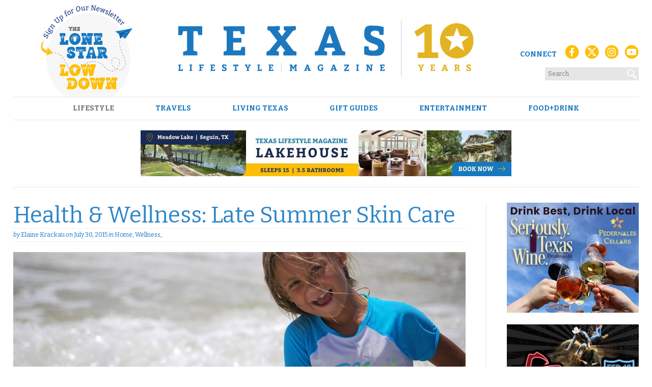

--- FILE ---
content_type: text/html; charset=UTF-8
request_url: https://texaslifestylemag.com/lifestyle/home/health-wellness-late-summer-skin-care/
body_size: 19787
content:
<!DOCTYPE html>
<html lang="en-US">
<head>
<meta charset="UTF-8">
<meta name="viewport" content="width=device-width, initial-scale=1">
<link rel="profile" href="http://gmpg.org/xfn/11">
<link rel="pingback" href="https://texaslifestylemag.com/xmlrpc.php">

<!-- Google Tag Manager -->
<script>(function(w,d,s,l,i){w[l]=w[l]||[];w[l].push({'gtm.start':
new Date().getTime(),event:'gtm.js'});var f=d.getElementsByTagName(s)[0],
j=d.createElement(s),dl=l!='dataLayer'?'&l='+l:'';j.async=true;j.src=
'https://www.googletagmanager.com/gtm.js?id='+i+dl;f.parentNode.insertBefore(j,f);
})(window,document,'script','dataLayer','GTM-55RRDSB');</script>
<!-- End Google Tag Manager -->

<!-- Global site tag (gtag.js) - Google Analytics -->
<script async src="https://www.googletagmanager.com/gtag/js?id=G-NLDW4KJFLF"></script>
<script>
  window.dataLayer = window.dataLayer || [];
  function gtag(){dataLayer.push(arguments);}
  gtag('js', new Date());
  gtag('config', 'G-NLDW4KJFLF');
</script>


<!-- Author Meta Tags by Molongui Authorship, visit: https://wordpress.org/plugins/molongui-authorship/ -->
<meta name="author" content="Julie T">
<!-- /Molongui Authorship -->

<meta name='robots' content='index, follow, max-image-preview:large, max-snippet:-1, max-video-preview:-1' />
	<style>img:is([sizes="auto" i], [sizes^="auto," i]) { contain-intrinsic-size: 3000px 1500px }</style>
	<script async src="https://www.googletagmanager.com/gtag/js?id=G-NLDW4KJFLF"></script>
<script>
	window.dataLayer = window.dataLayer || [];
	function gtag(){dataLayer.push(arguments);}
</script>
	<!-- This site is optimized with the Yoast SEO Premium plugin v26.7 (Yoast SEO v26.7) - https://yoast.com/wordpress/plugins/seo/ -->
	<title>Health &amp; Wellness: Late Summer Skin Care - TLM</title>
	<link rel="canonical" href="https://texaslifestylemag.com/lifestyle/home/health-wellness-late-summer-skin-care/" />
	<meta property="og:locale" content="en_US" />
	<meta property="og:type" content="article" />
	<meta property="og:title" content="Health &amp; Wellness: Late Summer Skin Care" />
	<meta property="og:description" content="ShareFacebookXLinkedInEmailTexas is a fun place to soak up the sun in the summer. We boat on the lakes, tube down rivers and hit the beaches along the coast. However, most of Texas reaches its peak heat in August, just as we might be tempted to “slack off” on applying sunscreen to our face and bodies. [&hellip;]" />
	<meta property="og:url" content="https://texaslifestylemag.com/lifestyle/home/health-wellness-late-summer-skin-care/" />
	<meta property="og:site_name" content="TLM" />
	<meta property="article:publisher" content="https://www.facebook.com/texaslifestylemag" />
	<meta property="article:published_time" content="2015-07-30T13:00:41+00:00" />
	<meta property="article:modified_time" content="2015-12-01T21:04:19+00:00" />
	<meta property="og:image" content="https://texaslifestylemag.com/wp-content/uploads/2015/07/girl-at-beach1.jpg" />
	<meta property="og:image:width" content="1920" />
	<meta property="og:image:height" content="1285" />
	<meta property="og:image:type" content="image/jpeg" />
	<meta name="author" content="Julie T" />
	<meta name="twitter:card" content="summary_large_image" />
	<meta name="twitter:creator" content="@lifestyletexas" />
	<meta name="twitter:site" content="@lifestyletexas" />
	<meta name="twitter:label1" content="Written by" />
	<meta name="twitter:data1" content="Julie T" />
	<meta name="twitter:label2" content="Est. reading time" />
	<meta name="twitter:data2" content="5 minutes" />
	<script type="application/ld+json" class="yoast-schema-graph">{"@context":"https://schema.org","@graph":[{"@type":"Article","@id":"https://texaslifestylemag.com/lifestyle/home/health-wellness-late-summer-skin-care/#article","isPartOf":{"@id":"https://texaslifestylemag.com/lifestyle/home/health-wellness-late-summer-skin-care/"},"author":{"name":"Julie T","@id":"https://texaslifestylemag.com/#/schema/person/86f97504eb0b85f7fe100242883d1194"},"headline":"Health &#038; Wellness: Late Summer Skin Care","datePublished":"2015-07-30T13:00:41+00:00","dateModified":"2015-12-01T21:04:19+00:00","mainEntityOfPage":{"@id":"https://texaslifestylemag.com/lifestyle/home/health-wellness-late-summer-skin-care/"},"wordCount":938,"publisher":{"@id":"https://texaslifestylemag.com/#organization"},"image":{"@id":"https://texaslifestylemag.com/lifestyle/home/health-wellness-late-summer-skin-care/#primaryimage"},"thumbnailUrl":"https://media.texaslifestylemag.com/wp-content/uploads/2015/07/04225101/girl-at-beach1.jpg","articleSection":["Home","Wellness"],"inLanguage":"en-US"},{"@type":"WebPage","@id":"https://texaslifestylemag.com/lifestyle/home/health-wellness-late-summer-skin-care/","url":"https://texaslifestylemag.com/lifestyle/home/health-wellness-late-summer-skin-care/","name":"Health & Wellness: Late Summer Skin Care - TLM","isPartOf":{"@id":"https://texaslifestylemag.com/#website"},"primaryImageOfPage":{"@id":"https://texaslifestylemag.com/lifestyle/home/health-wellness-late-summer-skin-care/#primaryimage"},"image":{"@id":"https://texaslifestylemag.com/lifestyle/home/health-wellness-late-summer-skin-care/#primaryimage"},"thumbnailUrl":"https://media.texaslifestylemag.com/wp-content/uploads/2015/07/04225101/girl-at-beach1.jpg","datePublished":"2015-07-30T13:00:41+00:00","dateModified":"2015-12-01T21:04:19+00:00","breadcrumb":{"@id":"https://texaslifestylemag.com/lifestyle/home/health-wellness-late-summer-skin-care/#breadcrumb"},"inLanguage":"en-US","potentialAction":[{"@type":"ReadAction","target":["https://texaslifestylemag.com/lifestyle/home/health-wellness-late-summer-skin-care/"]}]},{"@type":"ImageObject","inLanguage":"en-US","@id":"https://texaslifestylemag.com/lifestyle/home/health-wellness-late-summer-skin-care/#primaryimage","url":"https://media.texaslifestylemag.com/wp-content/uploads/2015/07/04225101/girl-at-beach1.jpg","contentUrl":"https://media.texaslifestylemag.com/wp-content/uploads/2015/07/04225101/girl-at-beach1.jpg","width":1920,"height":1285,"caption":"girl at beach1"},{"@type":"BreadcrumbList","@id":"https://texaslifestylemag.com/lifestyle/home/health-wellness-late-summer-skin-care/#breadcrumb","itemListElement":[{"@type":"ListItem","position":1,"name":"Home","item":"https://texaslifestylemag.com/"},{"@type":"ListItem","position":2,"name":"Health &#038; Wellness: Late Summer Skin Care"}]},{"@type":"WebSite","@id":"https://texaslifestylemag.com/#website","url":"https://texaslifestylemag.com/","name":"Texas Lifestyle Magazine","description":"Texas Lifestyle Magazine","publisher":{"@id":"https://texaslifestylemag.com/#organization"},"alternateName":"TLM","potentialAction":[{"@type":"SearchAction","target":{"@type":"EntryPoint","urlTemplate":"https://texaslifestylemag.com/?s={search_term_string}"},"query-input":{"@type":"PropertyValueSpecification","valueRequired":true,"valueName":"search_term_string"}}],"inLanguage":"en-US"},{"@type":"Organization","@id":"https://texaslifestylemag.com/#organization","name":"Texas Lifestyle Magazine","alternateName":"TLM","url":"https://texaslifestylemag.com/","logo":{"@type":"ImageObject","inLanguage":"en-US","@id":"https://texaslifestylemag.com/#/schema/logo/image/","url":"https://texaslifestylemag.com/wp-content/uploads/2024/08/tlm-icon.png","contentUrl":"https://texaslifestylemag.com/wp-content/uploads/2024/08/tlm-icon.png","width":512,"height":512,"caption":"Texas Lifestyle Magazine"},"image":{"@id":"https://texaslifestylemag.com/#/schema/logo/image/"},"sameAs":["https://www.facebook.com/texaslifestylemag","https://x.com/lifestyletexas","https://www.instagram.com/texaslifestylemag","https://www.youtube.com/@texaslifestylemag"]},{"@type":"Person","@id":"https://texaslifestylemag.com/#/schema/person/86f97504eb0b85f7fe100242883d1194","name":"Julie T","image":{"@type":"ImageObject","inLanguage":"en-US","@id":"https://texaslifestylemag.com/#/schema/person/image/","url":"https://secure.gravatar.com/avatar/854458e7d4446369442ecef62435e28629b4bba45e3d74238e929bff9099ee35?s=96&d=wavatar&r=r","contentUrl":"https://secure.gravatar.com/avatar/854458e7d4446369442ecef62435e28629b4bba45e3d74238e929bff9099ee35?s=96&d=wavatar&r=r","caption":"Julie T"}}]}</script>
	<!-- / Yoast SEO Premium plugin. -->


<link rel='dns-prefetch' href='//www.google.com' />
<link rel='dns-prefetch' href='//scripts.scriptwrapper.com' />
<link rel='dns-prefetch' href='//www.googletagmanager.com' />
<link rel='dns-prefetch' href='//fonts.googleapis.com' />
<link rel='dns-prefetch' href='//d1azc1qln24ryf.cloudfront.net' />
<link rel='stylesheet' id='adsanity-default-css-css' href='https://texaslifestylemag.com/wp-content/plugins/adsanity/dist/css/widget-default.css?ver=1.9.5' type='text/css' media='screen' />
<link rel='stylesheet' id='wp-block-library-css' href='https://texaslifestylemag.com/wp-includes/css/dist/block-library/style.min.css?ver=6.8.3' type='text/css' media='all' />
<style id='classic-theme-styles-inline-css' type='text/css'>
/*! This file is auto-generated */
.wp-block-button__link{color:#fff;background-color:#32373c;border-radius:9999px;box-shadow:none;text-decoration:none;padding:calc(.667em + 2px) calc(1.333em + 2px);font-size:1.125em}.wp-block-file__button{background:#32373c;color:#fff;text-decoration:none}
</style>
<style id='global-styles-inline-css' type='text/css'>
:root{--wp--preset--aspect-ratio--square: 1;--wp--preset--aspect-ratio--4-3: 4/3;--wp--preset--aspect-ratio--3-4: 3/4;--wp--preset--aspect-ratio--3-2: 3/2;--wp--preset--aspect-ratio--2-3: 2/3;--wp--preset--aspect-ratio--16-9: 16/9;--wp--preset--aspect-ratio--9-16: 9/16;--wp--preset--color--black: #000000;--wp--preset--color--cyan-bluish-gray: #abb8c3;--wp--preset--color--white: #ffffff;--wp--preset--color--pale-pink: #f78da7;--wp--preset--color--vivid-red: #cf2e2e;--wp--preset--color--luminous-vivid-orange: #ff6900;--wp--preset--color--luminous-vivid-amber: #fcb900;--wp--preset--color--light-green-cyan: #7bdcb5;--wp--preset--color--vivid-green-cyan: #00d084;--wp--preset--color--pale-cyan-blue: #8ed1fc;--wp--preset--color--vivid-cyan-blue: #0693e3;--wp--preset--color--vivid-purple: #9b51e0;--wp--preset--gradient--vivid-cyan-blue-to-vivid-purple: linear-gradient(135deg,rgba(6,147,227,1) 0%,rgb(155,81,224) 100%);--wp--preset--gradient--light-green-cyan-to-vivid-green-cyan: linear-gradient(135deg,rgb(122,220,180) 0%,rgb(0,208,130) 100%);--wp--preset--gradient--luminous-vivid-amber-to-luminous-vivid-orange: linear-gradient(135deg,rgba(252,185,0,1) 0%,rgba(255,105,0,1) 100%);--wp--preset--gradient--luminous-vivid-orange-to-vivid-red: linear-gradient(135deg,rgba(255,105,0,1) 0%,rgb(207,46,46) 100%);--wp--preset--gradient--very-light-gray-to-cyan-bluish-gray: linear-gradient(135deg,rgb(238,238,238) 0%,rgb(169,184,195) 100%);--wp--preset--gradient--cool-to-warm-spectrum: linear-gradient(135deg,rgb(74,234,220) 0%,rgb(151,120,209) 20%,rgb(207,42,186) 40%,rgb(238,44,130) 60%,rgb(251,105,98) 80%,rgb(254,248,76) 100%);--wp--preset--gradient--blush-light-purple: linear-gradient(135deg,rgb(255,206,236) 0%,rgb(152,150,240) 100%);--wp--preset--gradient--blush-bordeaux: linear-gradient(135deg,rgb(254,205,165) 0%,rgb(254,45,45) 50%,rgb(107,0,62) 100%);--wp--preset--gradient--luminous-dusk: linear-gradient(135deg,rgb(255,203,112) 0%,rgb(199,81,192) 50%,rgb(65,88,208) 100%);--wp--preset--gradient--pale-ocean: linear-gradient(135deg,rgb(255,245,203) 0%,rgb(182,227,212) 50%,rgb(51,167,181) 100%);--wp--preset--gradient--electric-grass: linear-gradient(135deg,rgb(202,248,128) 0%,rgb(113,206,126) 100%);--wp--preset--gradient--midnight: linear-gradient(135deg,rgb(2,3,129) 0%,rgb(40,116,252) 100%);--wp--preset--font-size--small: 13px;--wp--preset--font-size--medium: 20px;--wp--preset--font-size--large: 36px;--wp--preset--font-size--x-large: 42px;--wp--preset--spacing--20: 0.44rem;--wp--preset--spacing--30: 0.67rem;--wp--preset--spacing--40: 1rem;--wp--preset--spacing--50: 1.5rem;--wp--preset--spacing--60: 2.25rem;--wp--preset--spacing--70: 3.38rem;--wp--preset--spacing--80: 5.06rem;--wp--preset--shadow--natural: 6px 6px 9px rgba(0, 0, 0, 0.2);--wp--preset--shadow--deep: 12px 12px 50px rgba(0, 0, 0, 0.4);--wp--preset--shadow--sharp: 6px 6px 0px rgba(0, 0, 0, 0.2);--wp--preset--shadow--outlined: 6px 6px 0px -3px rgba(255, 255, 255, 1), 6px 6px rgba(0, 0, 0, 1);--wp--preset--shadow--crisp: 6px 6px 0px rgba(0, 0, 0, 1);}:where(.is-layout-flex){gap: 0.5em;}:where(.is-layout-grid){gap: 0.5em;}body .is-layout-flex{display: flex;}.is-layout-flex{flex-wrap: wrap;align-items: center;}.is-layout-flex > :is(*, div){margin: 0;}body .is-layout-grid{display: grid;}.is-layout-grid > :is(*, div){margin: 0;}:where(.wp-block-columns.is-layout-flex){gap: 2em;}:where(.wp-block-columns.is-layout-grid){gap: 2em;}:where(.wp-block-post-template.is-layout-flex){gap: 1.25em;}:where(.wp-block-post-template.is-layout-grid){gap: 1.25em;}.has-black-color{color: var(--wp--preset--color--black) !important;}.has-cyan-bluish-gray-color{color: var(--wp--preset--color--cyan-bluish-gray) !important;}.has-white-color{color: var(--wp--preset--color--white) !important;}.has-pale-pink-color{color: var(--wp--preset--color--pale-pink) !important;}.has-vivid-red-color{color: var(--wp--preset--color--vivid-red) !important;}.has-luminous-vivid-orange-color{color: var(--wp--preset--color--luminous-vivid-orange) !important;}.has-luminous-vivid-amber-color{color: var(--wp--preset--color--luminous-vivid-amber) !important;}.has-light-green-cyan-color{color: var(--wp--preset--color--light-green-cyan) !important;}.has-vivid-green-cyan-color{color: var(--wp--preset--color--vivid-green-cyan) !important;}.has-pale-cyan-blue-color{color: var(--wp--preset--color--pale-cyan-blue) !important;}.has-vivid-cyan-blue-color{color: var(--wp--preset--color--vivid-cyan-blue) !important;}.has-vivid-purple-color{color: var(--wp--preset--color--vivid-purple) !important;}.has-black-background-color{background-color: var(--wp--preset--color--black) !important;}.has-cyan-bluish-gray-background-color{background-color: var(--wp--preset--color--cyan-bluish-gray) !important;}.has-white-background-color{background-color: var(--wp--preset--color--white) !important;}.has-pale-pink-background-color{background-color: var(--wp--preset--color--pale-pink) !important;}.has-vivid-red-background-color{background-color: var(--wp--preset--color--vivid-red) !important;}.has-luminous-vivid-orange-background-color{background-color: var(--wp--preset--color--luminous-vivid-orange) !important;}.has-luminous-vivid-amber-background-color{background-color: var(--wp--preset--color--luminous-vivid-amber) !important;}.has-light-green-cyan-background-color{background-color: var(--wp--preset--color--light-green-cyan) !important;}.has-vivid-green-cyan-background-color{background-color: var(--wp--preset--color--vivid-green-cyan) !important;}.has-pale-cyan-blue-background-color{background-color: var(--wp--preset--color--pale-cyan-blue) !important;}.has-vivid-cyan-blue-background-color{background-color: var(--wp--preset--color--vivid-cyan-blue) !important;}.has-vivid-purple-background-color{background-color: var(--wp--preset--color--vivid-purple) !important;}.has-black-border-color{border-color: var(--wp--preset--color--black) !important;}.has-cyan-bluish-gray-border-color{border-color: var(--wp--preset--color--cyan-bluish-gray) !important;}.has-white-border-color{border-color: var(--wp--preset--color--white) !important;}.has-pale-pink-border-color{border-color: var(--wp--preset--color--pale-pink) !important;}.has-vivid-red-border-color{border-color: var(--wp--preset--color--vivid-red) !important;}.has-luminous-vivid-orange-border-color{border-color: var(--wp--preset--color--luminous-vivid-orange) !important;}.has-luminous-vivid-amber-border-color{border-color: var(--wp--preset--color--luminous-vivid-amber) !important;}.has-light-green-cyan-border-color{border-color: var(--wp--preset--color--light-green-cyan) !important;}.has-vivid-green-cyan-border-color{border-color: var(--wp--preset--color--vivid-green-cyan) !important;}.has-pale-cyan-blue-border-color{border-color: var(--wp--preset--color--pale-cyan-blue) !important;}.has-vivid-cyan-blue-border-color{border-color: var(--wp--preset--color--vivid-cyan-blue) !important;}.has-vivid-purple-border-color{border-color: var(--wp--preset--color--vivid-purple) !important;}.has-vivid-cyan-blue-to-vivid-purple-gradient-background{background: var(--wp--preset--gradient--vivid-cyan-blue-to-vivid-purple) !important;}.has-light-green-cyan-to-vivid-green-cyan-gradient-background{background: var(--wp--preset--gradient--light-green-cyan-to-vivid-green-cyan) !important;}.has-luminous-vivid-amber-to-luminous-vivid-orange-gradient-background{background: var(--wp--preset--gradient--luminous-vivid-amber-to-luminous-vivid-orange) !important;}.has-luminous-vivid-orange-to-vivid-red-gradient-background{background: var(--wp--preset--gradient--luminous-vivid-orange-to-vivid-red) !important;}.has-very-light-gray-to-cyan-bluish-gray-gradient-background{background: var(--wp--preset--gradient--very-light-gray-to-cyan-bluish-gray) !important;}.has-cool-to-warm-spectrum-gradient-background{background: var(--wp--preset--gradient--cool-to-warm-spectrum) !important;}.has-blush-light-purple-gradient-background{background: var(--wp--preset--gradient--blush-light-purple) !important;}.has-blush-bordeaux-gradient-background{background: var(--wp--preset--gradient--blush-bordeaux) !important;}.has-luminous-dusk-gradient-background{background: var(--wp--preset--gradient--luminous-dusk) !important;}.has-pale-ocean-gradient-background{background: var(--wp--preset--gradient--pale-ocean) !important;}.has-electric-grass-gradient-background{background: var(--wp--preset--gradient--electric-grass) !important;}.has-midnight-gradient-background{background: var(--wp--preset--gradient--midnight) !important;}.has-small-font-size{font-size: var(--wp--preset--font-size--small) !important;}.has-medium-font-size{font-size: var(--wp--preset--font-size--medium) !important;}.has-large-font-size{font-size: var(--wp--preset--font-size--large) !important;}.has-x-large-font-size{font-size: var(--wp--preset--font-size--x-large) !important;}
:where(.wp-block-post-template.is-layout-flex){gap: 1.25em;}:where(.wp-block-post-template.is-layout-grid){gap: 1.25em;}
:where(.wp-block-columns.is-layout-flex){gap: 2em;}:where(.wp-block-columns.is-layout-grid){gap: 2em;}
:root :where(.wp-block-pullquote){font-size: 1.5em;line-height: 1.6;}
</style>
<link rel='stylesheet' id='gn-frontend-gnfollow-style-css' href='https://texaslifestylemag.com/wp-content/plugins/gn-publisher/assets/css/gn-frontend-gnfollow.min.css?ver=1.5.26' type='text/css' media='all' />
<link rel='stylesheet' id='widgetopts-styles-css' href='https://texaslifestylemag.com/wp-content/plugins/widget-options/assets/css/widget-options.css?ver=4.1.3' type='text/css' media='all' />
<link rel='stylesheet' id='rt-wls-css' href='https://texaslifestylemag.com/wp-content/plugins/wp-logo-showcase/assets/css/wplogoshowcase.css?ver=1.5.0' type='text/css' media='all' />
<link rel='stylesheet' id='wp-components-css' href='https://texaslifestylemag.com/wp-includes/css/dist/components/style.min.css?ver=6.8.3' type='text/css' media='all' />
<link rel='stylesheet' id='godaddy-styles-css' href='https://texaslifestylemag.com/wp-content/mu-plugins/vendor/wpex/godaddy-launch/includes/Dependencies/GoDaddy/Styles/build/latest.css?ver=2.0.2' type='text/css' media='all' />
<link rel='stylesheet' id='tlm-style-css' href='https://texaslifestylemag.com/wp-content/themes/tlm/styles/base.css?ver=6.8.3' type='text/css' media='all' />
<link rel='stylesheet' id='fonts-css' href='//fonts.googleapis.com/css?family=Bitter%3A400%2C700%2C400italic&#038;ver=1' type='text/css' media='all' />
<link rel='stylesheet' id='icomoon-css' href='//d1azc1qln24ryf.cloudfront.net/45376/TLM/style-cf.css?wzsql&#038;ver=1' type='text/css' media='all' />
<link rel='stylesheet' id='meks_ess-main-css' href='https://texaslifestylemag.com/wp-content/plugins/meks-easy-social-share/assets/css/main.css?ver=1.3' type='text/css' media='all' />
<style id='meks_ess-main-inline-css' type='text/css'>

                body .meks_ess a {
                    background: #1678c1 !important;
                }
                body .meks_ess.transparent a::before, body .meks_ess.transparent a span, body .meks_ess.outline a span {
                    color: #1678c1 !important;
                }
                body .meks_ess.outline a::before {
                    color: #1678c1 !important;
                }
                body .meks_ess.outline a {
                    border-color: #1678c1 !important;
                }
                body .meks_ess.outline a:hover {
                    border-color: #1678c1 !important;
                }
            
</style>
<script type="text/javascript" src="https://texaslifestylemag.com/wp-includes/js/jquery/jquery.min.js?ver=3.7.1" id="jquery-core-js"></script>
<script type="text/javascript" src="https://texaslifestylemag.com/wp-includes/js/jquery/jquery-migrate.min.js?ver=3.4.1" id="jquery-migrate-js"></script>
<script type="text/javascript" src="https://texaslifestylemag.com/wp-content/themes/tlm/js/modernizr.js?ver=1" id="modernizr-js"></script>
<script type="text/javascript" src="https://texaslifestylemag.com/wp-content/themes/tlm/js/responsiveslides.min.js?ver=1" id="slider-js"></script>
<script type="text/javascript" src="https://texaslifestylemag.com/wp-content/themes/tlm/js/scripts.js?ver=1" id="scripts-js"></script>
<script type="text/javascript" async="async" fetchpriority="high" data-noptimize="1" data-cfasync="false" src="https://scripts.scriptwrapper.com/tags/6b92af43-4861-4e11-8c53-b44b016f2551.js" id="mv-script-wrapper-js"></script>

<!-- Google tag (gtag.js) snippet added by Site Kit -->
<!-- Google Analytics snippet added by Site Kit -->
<script type="text/javascript" src="https://www.googletagmanager.com/gtag/js?id=G-NLDW4KJFLF" id="google_gtagjs-js" async></script>
<script type="text/javascript" id="google_gtagjs-js-after">
/* <![CDATA[ */
window.dataLayer = window.dataLayer || [];function gtag(){dataLayer.push(arguments);}
gtag("set","linker",{"domains":["texaslifestylemag.com"]});
gtag("js", new Date());
gtag("set", "developer_id.dZTNiMT", true);
gtag("config", "G-NLDW4KJFLF", {"googlesitekit_post_type":"post"});
/* ]]> */
</script>
<meta name="generator" content="Site Kit by Google 1.170.0" />            <style>
                .molongui-disabled-link
                {
                    border-bottom: none !important;
                    text-decoration: none !important;
                    color: inherit !important;
                    cursor: inherit !important;
                }
                .molongui-disabled-link:hover,
                .molongui-disabled-link:hover span
                {
                    border-bottom: none !important;
                    text-decoration: none !important;
                    color: inherit !important;
                    cursor: inherit !important;
                }
            </style>
            
<!-- Google Tag Manager snippet added by Site Kit -->
<script type="text/javascript">
/* <![CDATA[ */

			( function( w, d, s, l, i ) {
				w[l] = w[l] || [];
				w[l].push( {'gtm.start': new Date().getTime(), event: 'gtm.js'} );
				var f = d.getElementsByTagName( s )[0],
					j = d.createElement( s ), dl = l != 'dataLayer' ? '&l=' + l : '';
				j.async = true;
				j.src = 'https://www.googletagmanager.com/gtm.js?id=' + i + dl;
				f.parentNode.insertBefore( j, f );
			} )( window, document, 'script', 'dataLayer', 'GTM-WS68XNP' );
			
/* ]]> */
</script>

<!-- End Google Tag Manager snippet added by Site Kit -->
<script>
  (function (s, t, a, y, twenty, two) {
    s.Stay22 = s.Stay22 || {};
    s.Stay22.params = { lmaID: '688969cfb140188f7862b3b1' };
    twenty = t.createElement(a);
    two = t.getElementsByTagName(a)[0];
    twenty.async = 1;
    twenty.src = y;
    two.parentNode.insertBefore(twenty, two);
  })(window, document, 'script', 'https://scripts.stay22.com/letmeallez.js');
</script>
<link rel="icon" href="https://texaslifestylemag.com/wp-content/uploads/2024/08/cropped-tlm-icon-32x32.png" sizes="32x32" />
<link rel="icon" href="https://texaslifestylemag.com/wp-content/uploads/2024/08/cropped-tlm-icon-192x192.png" sizes="192x192" />
<link rel="apple-touch-icon" href="https://texaslifestylemag.com/wp-content/uploads/2024/08/cropped-tlm-icon-180x180.png" />
<meta name="msapplication-TileImage" content="https://texaslifestylemag.com/wp-content/uploads/2024/08/cropped-tlm-icon-270x270.png" />
		<style type="text/css" id="wp-custom-css">
			/* Kill the theme width caps that are shrinking the logo */
.site-header .site-branding .logo img,
.site-header .site-branding img.custom-logo {
  width: auto !important;
  max-width: none !important;   /* neutralize 190px / 275px cap */
  height: 100px !important;     /* set your desired display height */
  display: block;
}
/* ===== Desktop-only vertical centering (no grid) ===== */
@media (min-width: 768px) {
  /* Make the branding row a flex line and center items vertically */
  .site-header .site-branding {
    display: flex !important;
    align-items: center !important;     /* vertical centering */
    justify-content: center;            /* keeps center column centered */
    gap: 12px;
    padding-block: 12px;                /* equal top/bottom spacing */
  }

  /* Left and right columns share space; center column sizes to content */
  .site-header .view-latest-issue,
  .site-header .social {
    flex: 1 1 0;
    display: flex;
    align-items: center;                /* vertically center their content */
  }
  .site-header .view-latest-issue { justify-content: flex-start; }
  .site-header .social            { justify-content: flex-end;   }

  /* Center column (logo) */
  .site-header .logo {
    flex: 0 0 auto;
    display: flex;
    align-items: center !important;     /* vertical centering inside the block */
    justify-content: center;
    align-self: center !important;      /* ensure the block itself is centered on the row */
  }

  /* Neutralize theme nudges that lift the logo (common offenders) */
  .site-header .site-branding .site-title,
  .site-header .site-branding .site-title a {
    margin: 0 !important;
    padding: 0 !important;
    line-height: 1.1 !important;
    position: static !important;        /* kill top:-X or relative offsets */
    top: auto !important;
    transform: none !important;         /* kill translateY(-2px) etc. */
  }

  /* Ensure the logo image itself can't be baseline-aligned oddly */
  .site-header .site-branding .logo img,
  .site-header .site-branding img.custom-logo {
    display: block;                     /* remove inline baseline quirks */
    height: 110px !important;           /* your chosen desktop size */
    width: auto !important;
    max-width: none !important;
  }

  /* Remove inline paddings that visually drop the left column */
  .site-header .header_image img.newsletter {
    padding-top: 0 !important;
  }

  /* Safety: neutralize legacy floats/positioning that can fight flex */
  .site-header .site-branding .logo,
  .site-header .site-branding .social,
  .site-header .site-branding .view-latest-issue {
    float: none !important;
    position: static !important;
    line-height: 1 !important;          /* consistent vertical metrics */
  }
}
/* Fluid mobile scaling (tiny phones → larger phones) */
@media (max-width: 767px) {
  .site-header .site-branding .logo img,
  .site-header .site-branding img.custom-logo {
    height: clamp(34px, 8.5vw, 44px) !important;
    width: auto !important;
    max-width: none !important;
  }
}
/* --- MOBILE: center logo, keep burger on left (no grid) --- */
@media (max-width: 767px) {
  /* Make the header a positioning context */
  .site-header { position: relative; }

  /* Put the hamburger at the far-left, vertically centered */
  .main-navigation .menu-toggle,
  #navi .menu-toggle,
  .main-navigation button.menu-toggle {
    position: absolute;
    left: 12px;
    top: 50%;
    transform: translateY(-50%);
    margin: 0;
    z-index: 10;
  }

  /* Reserve space on BOTH sides so the logo can be truly centered */
  .site-header .site-branding {
    display: flex !important;
    align-items: center;
    justify-content: center;     /* centers the logo block */
    flex-wrap: nowrap;
    gap: 8px;
    padding: 8px 60px;           /* ←→ room for burger & (future) right items */
  }

  /* Keep the logo centered */
  .site-header .logo {
    flex: 0 0 auto;
    display: flex; 
    justify-content: center; 
    align-items: center;
    margin: 0 auto;              /* belt-and-suspenders centering */
  }

  /* (Keep your chosen mobile logo height; adjust if needed) */
  .site-header .site-branding .logo img,
  .site-header .site-branding img.custom-logo {
    height: 36px !important;
    width: auto !important;
    max-width: none !important;
    display: block;
  }

  /* Optional: hide or shrink newsletter so it never nudges the logo */
  .site-header .view-latest-issue { display: none; }
}
/* === SINGLE POST TITLE — strong, targeted override === */
body.single-post .entry-header .entry-title,
body.single-post h1.entry-title,
body.single-post .wp-block-post-title,
body.single-post article.post header h1,
body.single .entry-title,
body.single .wp-block-post-title,
body.single-post h1.post-title {
  font-size: clamp(25px, 3.4vw, 45px) !important; /* adjust max if you want larger */
  line-height: 1.15 !important;
  font-weight: 400 !important;
  margin: 0 0 12px !important;
  color: #2e86c7; /* keep black; change if you want brand color */
}

/* If your title is a link for some reason, inherit size/color cleanly */
body.single-post .entry-title a,
body.single .wp-block-post-title a {
  color: inherit !important;
  text-decoration: none !important;
}

/* Safety: defeat any global h1 shrink on single posts */
body.single-post h1 {
  font-size: clamp(25px, 3.4vw, 45px) !important;
  line-height: 1.15 !important;
  font-weight: 400 !important;
	color: #2e86c7;align-content
}
h1.sponsor {
  font-size: 2.5em;      /* Adjust size to match your main section titles */
  color: #2e86c7;        /* Texas Lifestyle red — change if you use another brand color */
  font-weight: 700;      /* Make it bold */
  text-align: center;    /* Center it if desired */
  margin-top: 40px;
  margin-bottom: 20px;
  letter-spacing: 2px;
  text-transform: uppercase;  /* Keep consistent with section headers */
}
/* Body copy only */
.entry-content p,
.entry-content li,
.wp-block-post-content p,
.wp-block-post-content li,
.wp-block-list li,
.entry-content figcaption,
.wp-block-post-content figcaption {
  color: #000 !important;
  opacity: 1 !important;
}

/* If something is dimming everything, neutralize it */
.site, .content-area, .wp-site-blocks { opacity: 1 !important; filter: none !important; }

/* Keep container color from forcing descendants */
.entry-content, .wp-block-post-content { color: inherit !important; }
/* Fix gray body text in homepage teaser columns */
.third p {
  color: #000 !important;
  opacity: 1 !important;
}
/* Fix gray text in rotating FEATURED teasers */
.featured-blurb p {
  color: #000 !important;
  opacity: 1 !important;
}
/* Fix gray body text on CATEGORY pages */
.cat-post p {
  color: #000 !important;
  opacity: 1 !important;
}
		</style>
						<style type="text/css" id="c4wp-checkout-css">
					.woocommerce-checkout .c4wp_captcha_field {
						margin-bottom: 10px;
						margin-top: 15px;
						position: relative;
						display: inline-block;
					}
				</style>
							<style type="text/css" id="c4wp-v3-lp-form-css">
				.login #login, .login #lostpasswordform {
					min-width: 350px !important;
				}
				.wpforms-field-c4wp iframe {
					width: 100% !important;
				}
			</style>
			<meta name="facebook-domain-verification" content="lgm2z67y5q030ib7ub4uzysx3d2r2o" />

<script type="application/ld+json" class="gnpub-schema-markup-output">
{"@context":"https:\/\/schema.org\/","@type":"NewsArticle","@id":"https:\/\/texaslifestylemag.com\/lifestyle\/home\/health-wellness-late-summer-skin-care\/#newsarticle","url":"https:\/\/texaslifestylemag.com\/lifestyle\/home\/health-wellness-late-summer-skin-care\/","image":{"@type":"ImageObject","url":"https:\/\/media.texaslifestylemag.com\/wp-content\/uploads\/2015\/07\/04225101\/girl-at-beach1-150x150.jpg","width":150,"height":150},"headline":"Health &#038; Wellness: Late Summer Skin Care","mainEntityOfPage":"https:\/\/texaslifestylemag.com\/lifestyle\/home\/health-wellness-late-summer-skin-care\/","datePublished":"2015-07-30T09:00:41-05:00","dateModified":"2015-12-01T15:04:19-06:00","description":"Texas is a fun place to soak up the sun in the summer. We boat on the lakes, tube down rivers and hit the beaches along the coast. However, most of Texas reaches its peak heat in August, just as we might be tempted to \u201cslack off\u201d on applying sunscreen to our face and bodies.","articleSection":"Wellness","articleBody":"Texas is a fun place to soak up the sun in the summer. We boat on the lakes, tube down rivers and hit the beaches along the coast.\r\n\r\nHowever, most of Texas reaches its peak heat in August, just as we might be tempted to \u201cslack off\u201d on applying sunscreen to our face and bodies. We reached out to Austin Dermatologist Dr. Ted Lain for tips on caring for skin. It turns out there\u2019s more to end-of-summer skin care than simply remembering to cover up with SPF!\r\nEight ways to put skin care first\r\nby Dr. Lain\r\n1) If you're trying to \u201cwork on\u201d your tan before summer ends, resist the urge and avoid tanning salons. Researchers have discovered that females in their 20\u2019s and 30\u2019s (the group who tans the most) is the age group with the fastest increase in incidence of melanoma.\r\n\r\n2) Everyone \u2013 men, women, people with darker complexions \u2013 should keep wearing sunscreen (SPF 30 or greater) daily all year long! Make it a habit and it won't feel like a chore during these final lazy, hazy days of summer.\r\n\r\nThere\u2019s the misconception that a person with a darker complexion doesn\u2019t need to protect their skin. However, a \u201ctan\u201d is actually the body\u2019s way of showing skin damage. Darker complexions just hide that damage for longer and people of color tend to find skin cancers on their body later because they\u2019re harder to see.\r\n\r\nWomen can apply a sunscreen base under their makeup, like the MelaShield facial sunscreen we sell in the office. It\u2019s slick and makes it easy to apply makeup immediately after application. Women can also use mineral-based makeup that offers a natural SPF.\r\n\r\n\r\n\r\n3) Don't slack off during that boating outing! Our lakes and rivers are full this summer, which provides plenty of fun for all of us. However, as we eke out the last fun of summer, it's tempting to slack off on skin care. Wear sunscreen and reapply every two hours, wear a sun shirt and sunglasses. Sunglasses are very important to protect the eyelid skin and prevent formation of early cataracts from the sun.\r\n\r\nAnd don\u2019t forget a hat. A wide brimmed hat gives an SPF to the nose of about seven, while a ball cap gives an SPF of one. So wear wide brimmed hats, with 4\u201d of coverage all the way around.\r\n\r\n4) Don't forget your lips! Use a lip balm with SPF daily.\r\n\r\n5) Clothing generally has an SPF of 10. However, moms can wash their kid\u2019s clothes in a color-free formula that offers greater protection (SPF 30) for these last days of summer camp and the first days of school when it\u2019s still very warm outside. The SPF coating lasts for about 20 washes.\r\n\r\n6) Take advantage of late summer sunscreen sales and stock up on a few extra bottles. Keep sunscreen in the car for quick reapplication or in pool and sports bags as we head into back to school season.\r\n\r\n\r\n\r\n7) Diet is important for skincare. Focus on citrus fruits to give skin an antioxidant boost and greater protection. Did you know that if you eat an orange 20 minutes prior to entering the pool, your body gets a natural SPF boost?\r\n\r\n8) Exfoliate skin, feet and lips. Summer sun, wind and sand have likely made your skin a bit rougher. August is the perfect time to gently exfoliate. Use an exfoliating product with \u201calpha hydroxy acids\u201d at night and then be sure to wear sunscreen again the next day.\r\n\r\nWe sell a great exfoliant in the office from the SkinMetrics line. You can also create a mild exfoliant for yourself (see DIY recipe below). Finally, gentle in-office treatments can improve the look and feel of the skin: lunchtime peels, microdermabrasion or hydrafacial are good options for this time of year.\r\nFacial Recipe -- Skin Care Using Pantry Basics\r\nIngredients:\r\n1 cup pumpkin\r\n\r\n2 tbsp coarse brown sugar\r\n\r\n1 tbsp honey\r\n\r\n1\/2 cup yogurt\r\n\r\nSteps:\r\n\r\n-Pumpkins will be in season soon and they\u2019re easy to oven bake (or simply use canned pumpkin). Stir the pumpkin with a whisk and gently apply to face, spreading a thin layer with your fingers or a facial pad. Leave on skin for 8-10 minutes. Rinse well with water.\r\n\r\nPumpkin is naturally high in vitamins A and C, as well as Zinc. Vitamin A is related to Retin-A, commonly used by dermatologists to build collagen and help fight facial fine lines and wrinkles.\r\nFor additional enhancements, mix in the following ingredients:\r\n-Coarse brown sugar can be added to the whipped pumpkin as a gentle exfoliant. It's something we all have in our pantry and needn't be purchased in prepackaged scrub form. Raw sugar works well, too! When you're done with your mask, your skin will appear bright and fresh. Makeup looks great when applied to gently exfoliated skin.\r\n\r\n-Honey is a humectant. It absorbs water from the air, drawing the water into our pores and naturally moisturizing skin. The added moisture benefits skin dried out from summer sun, wind and salt.\r\n\r\n-Yogurt (or any dairy product, for that matter) has lactic acid. Lactic acid is also a gentle exfoliant. Add 1\/2 cup of yogurt into the pumpkin puree so get the benefits of a gentle chemical peel.\r\n\r\n\r\n\r\nDr. Lain is the founder of Steiner Ranch Dermatology (opened in 2006) and Pflugerville Dermatology (opened in 2010). Both practices focus on general and cosmetic dermatology, including laser surgery and spa services. Dr. Lain has always focused on bringing the latest technologies and medications to his patients. For further information about the practice, please visit www.atxderm.com.","keywords":"","name":"Health &#038; Wellness: Late Summer Skin Care","thumbnailUrl":"https:\/\/media.texaslifestylemag.com\/wp-content\/uploads\/2015\/07\/04225101\/girl-at-beach1-150x150.jpg","wordCount":907,"timeRequired":"PT4M1S","mainEntity":{"@type":"WebPage","@id":"https:\/\/texaslifestylemag.com\/lifestyle\/home\/health-wellness-late-summer-skin-care\/"},"author":{"@type":"Person","name":"Julie T","url":"https:\/\/texaslifestylemag.com\/author\/juliet\/","sameAs":[],"image":{"@type":"ImageObject","url":"https:\/\/secure.gravatar.com\/avatar\/854458e7d4446369442ecef62435e28629b4bba45e3d74238e929bff9099ee35?s=96&d=wavatar&r=r","height":96,"width":96}},"editor":{"@type":"Person","name":"Julie T","url":"https:\/\/texaslifestylemag.com\/author\/juliet\/","sameAs":[],"image":{"@type":"ImageObject","url":"https:\/\/secure.gravatar.com\/avatar\/854458e7d4446369442ecef62435e28629b4bba45e3d74238e929bff9099ee35?s=96&d=wavatar&r=r","height":96,"width":96}}}
</script>
</head>

<body class="wp-singular post-template-default single single-post postid-9587 single-format-standard wp-theme-tlm wls_chrome group-blog grow-content-body">

		<!-- Google Tag Manager (noscript) snippet added by Site Kit -->
		<noscript>
			<iframe src="https://www.googletagmanager.com/ns.html?id=GTM-WS68XNP" height="0" width="0" style="display:none;visibility:hidden"></iframe>
		</noscript>
		<!-- End Google Tag Manager (noscript) snippet added by Site Kit -->
		<!-- Google Tag Manager (noscript) -->
<noscript><iframe src="https://www.googletagmanager.com/ns.html?id=GTM-55RRDSB"
height="0" width="0" style="display:none;visibility:hidden"></iframe></noscript>
<!-- End Google Tag Manager (noscript) -->

<div id="top" class="hfeed site">
  <a class="skip-link screen-reader-text" href="#content">Skip to content</a>

  <header id="masthead" class="site-header" role="banner">
    <section class="site-branding">
      <div class="view-latest-issue">
        <div class="wrap">
          <div class="header_image">
            <a href="https://texaslifestylemag.us12.list-manage.com/subscribe?u=19f4d0820dccaa02406ca9856&id=501fe07f07" rel="bookmark" aria-label="Subscribe to newsletter">
              <img class="newsletter" style="padding-left:50px;padding-top:15px;"
                   src="https://texaslifestylemag.com/wp-content/uploads/2024/06/TLM_LSLD_StackedWebsite-1-1.png"
                   alt="Subscribe" width="183" height="68" />
            </a>
          </div>
        </div>
      </div>

      <div class="logo">
        <div class="site-title">
          <a href="https://texaslifestylemag.com/" rel="home" class="site-logo-link" aria-label="Texas Lifestyle Magazine Home">
            <img src="https://texaslifestylemag.com/wp-content/uploads/2024/06/TLM_10Years_Color-1-1.svg"
                 alt="Texas Lifestyle Magazine" class="custom-logo" width="320" height="90" />
          </a>
        </div>
      </div>

      <nav class="social" aria-label="Social media">
        <ul class="icons">
          <li class="contact"><a href="/contact">Connect</a></li>
          <li>
            <a target="_blank" rel="noopener" href="https://www.facebook.com/texaslifestylemag" aria-label="Facebook">
              <img src="https://texaslifestylemag.com/wp-content/uploads/2024/04/TLM_Website_Social_Facebook.svg" alt="" width="28" height="28" />
            </a>
          </li>
          <li>
            <a target="_blank" rel="noopener" href="https://twitter.com/lifestyletexas" aria-label="X (Twitter)">
              <img src="https://texaslifestylemag.com/wp-content/uploads/2024/04/TLM_Website_Social_X.svg" alt="" width="28" height="28" />
            </a>
          </li>
          <li>
            <a target="_blank" rel="noopener" href="https://www.instagram.com/texaslifestylemag" aria-label="Instagram">
              <img src="https://texaslifestylemag.com/wp-content/uploads/2024/04/TLM_Website_Social_Instagram.svg" alt="" width="28" height="28" />
            </a>
          </li>
          <li>
            <a target="_blank" rel="noopener" href="https://www.youtube.com/@texaslifestylemag" aria-label="YouTube">
              <img src="https://texaslifestylemag.com/wp-content/uploads/2024/04/TLM_Website_Social_YouTube.svg" alt="" width="28" height="28" />
            </a>
          </li>
          <li class="menu-header-search">
            <form role="search" method="get" action="/" id="searchform" aria-label="Site search">
              <input type="text" name="s" id="s" placeholder="Search" />
              <button type="submit" class="search-submit" aria-label="Search">
                <span class="icon-search" aria-hidden="true"></span>
              </button>
            </form>
          </li>
        </ul>
      </nav>
    </section><!-- .site-branding -->

    <nav id="navi" class="main-navigation" role="navigation" aria-label="Primary">
      <div class="navi-wrap">
        <div class="menu-primary-container"><ul id="primary-menu" class="flaunt"><li id="menu-item-25" class="menu-item menu-item-type-taxonomy menu-item-object-category current-post-ancestor menu-item-has-children menu-item-25"><a href="https://texaslifestylemag.com/category/lifestyle/">Lifestyle</a>
<ul class="sub-menu">
	<li id="menu-item-71" class="menu-item menu-item-type-taxonomy menu-item-object-category current-post-ancestor current-menu-parent current-post-parent menu-item-71"><a href="https://texaslifestylemag.com/category/lifestyle/wellness/">Wellness</a></li>
	<li id="menu-item-72" class="menu-item menu-item-type-taxonomy menu-item-object-category current-post-ancestor current-menu-parent current-post-parent menu-item-72"><a href="https://texaslifestylemag.com/category/lifestyle/home/">Home</a></li>
	<li id="menu-item-70" class="menu-item menu-item-type-taxonomy menu-item-object-category menu-item-70"><a href="https://texaslifestylemag.com/category/lifestyle/fashion/">Fashion</a></li>
	<li id="menu-item-39" class="menu-item menu-item-type-taxonomy menu-item-object-category menu-item-39"><a href="https://texaslifestylemag.com/category/lifestyle/sports/">Sports</a></li>
</ul>
</li>
<li id="menu-item-180" class="menu-item menu-item-type-taxonomy menu-item-object-category menu-item-180"><a href="https://texaslifestylemag.com/category/travels/">Travels</a></li>
<li id="menu-item-27" class="menu-item menu-item-type-taxonomy menu-item-object-category menu-item-has-children menu-item-27"><a href="https://texaslifestylemag.com/category/living-texas/">Living Texas</a>
<ul class="sub-menu">
	<li id="menu-item-73" class="menu-item menu-item-type-taxonomy menu-item-object-category menu-item-73"><a href="https://texaslifestylemag.com/category/living-texas/austin/">Austin</a></li>
	<li id="menu-item-74" class="menu-item menu-item-type-taxonomy menu-item-object-category menu-item-74"><a href="https://texaslifestylemag.com/category/living-texas/dallas-ft-worth/">Dallas/Fort Worth</a></li>
	<li id="menu-item-75" class="menu-item menu-item-type-taxonomy menu-item-object-category menu-item-75"><a href="https://texaslifestylemag.com/category/living-texas/houston/">Houston</a></li>
	<li id="menu-item-76" class="menu-item menu-item-type-taxonomy menu-item-object-category menu-item-76"><a href="https://texaslifestylemag.com/category/living-texas/san-antonio/">San Antonio</a></li>
</ul>
</li>
<li id="menu-item-32089" class="menu-item menu-item-type-taxonomy menu-item-object-category menu-item-32089"><a href="https://texaslifestylemag.com/category/gift-guides/">Gift Guides</a></li>
<li id="menu-item-26" class="menu-item menu-item-type-taxonomy menu-item-object-category menu-item-has-children menu-item-26"><a href="https://texaslifestylemag.com/category/entertainment/">Entertainment</a>
<ul class="sub-menu">
	<li id="menu-item-66" class="menu-item menu-item-type-taxonomy menu-item-object-category menu-item-66"><a href="https://texaslifestylemag.com/category/entertainment/art/">Art</a></li>
	<li id="menu-item-67" class="menu-item menu-item-type-taxonomy menu-item-object-category menu-item-67"><a href="https://texaslifestylemag.com/category/entertainment/film/">Film</a></li>
	<li id="menu-item-68" class="menu-item menu-item-type-taxonomy menu-item-object-category menu-item-68"><a href="https://texaslifestylemag.com/category/entertainment/music/">Music</a></li>
	<li id="menu-item-69" class="menu-item menu-item-type-taxonomy menu-item-object-category menu-item-69"><a href="https://texaslifestylemag.com/category/entertainment/theatre/">Theatre</a></li>
</ul>
</li>
<li id="menu-item-28" class="menu-item menu-item-type-taxonomy menu-item-object-category menu-item-28"><a href="https://texaslifestylemag.com/category/food/">Food+Drink</a></li>
</ul></div>        <div class="navi-content">
          <ul class="links">
            <li><a href="/contact">Contact</a></li>
          </ul>

          <ul class="social-mobile" aria-label="Social media (mobile)">
            <li><a target="_blank" rel="noopener" href="https://www.facebook.com/texaslifestylemag"><img src="https://texaslifestylemag.com/wp-content/uploads/2024/04/TLM_Website_Social_Facebook.svg" alt="" width="24" height="24"></a></li>
            <li><a target="_blank" rel="noopener" href="https://twitter.com/lifestyletexas"><img src="https://texaslifestylemag.com/wp-content/uploads/2024/04/TLM_Website_Social_X.svg" alt="" width="24" height="24"></a></li>
            <li><a target="_blank" rel="noopener" href="https://instagram.com/texaslifestylemag"><img src="https://texaslifestylemag.com/wp-content/uploads/2024/04/TLM_Website_Social_Instagram.svg" alt="" width="24" height="24"></a></li>
            <li><a target="_blank" rel="noopener" href="https://www.youtube.com/@texaslifestylemag"><img src="https://texaslifestylemag.com/wp-content/uploads/2024/04/TLM_Website_Social_YouTube.svg" alt="" width="24" height="24"></a></li>
            <li class="menu-header-search">
              <form role="search" method="get" action="/" id="searchform-mobile" aria-label="Site search (mobile)">
                <input type="text" name="s" id="s-mobile" placeholder="Search" />
                <button type="submit" class="search-submit" aria-label="Search">
                  <span class="icon-search" aria-hidden="true"></span>
                </button>
              </form>
            </li>
            <li>
              <a href="https://texaslifestylemag.us12.list-manage.com/subscribe?u=19f4d0820dccaa02406ca9856&id=501fe07f07" rel="bookmark" aria-label="Subscribe to newsletter">
                <img class="newsletter" style="padding-left:50px;padding-right:50px;padding-top:15px;"
                     src="https://texaslifestylemag.com/wp-content/uploads/2024/06/TLM_LSLD_StackedWebsite-1-1.png"
                     alt="Subscribe" width="183" height="68">
              </a>
            </li>
          </ul>

        </div>
      </div>
    </nav><!-- #site-navigation -->

  </header><!-- #masthead -->

  <div id="content" class="site-content">
<!--==========================================================
ADVERTISING
===========================================================-->
<section id="top-ad">
            	<a target="_blank" href="https://www.airbnb.com/rooms/1229797493611080784?check_out=2024-10-14&amp;viralityEntryPoint=1&amp;unique_share_id=428D61CB-E38F-47E8-8B2E-D205D2F2234C&amp;slcid=c01fa8332d8c456c97f327751eca1f4b&amp;s=76&amp;feature=share&amp;adults=13&amp;check_in=2024-10-11&amp;channel=native&amp;slug=LeRa8lDG&amp;source_impression_id=p3_1727401102_P3JSOkO_N5BgMsv5&amp;fbclid=IwY2xjawFj8y1leHRuA2FlbQIxMAABHZq1_iTe_kjGoUoD9aOciHRE3fcEoAfA2VGgLJgcfRJr3cD0SkJ9tih51g_aem_3xWGiV7sua7TH2_r8mHmVQ" />            <img class="ad-wide-big" src="https://media.texaslifestylemag.com/wp-content/uploads/2024/10/01132210/TLM-LakeHouse_WideBanner.jpg" />
                            <img class="ad-wide-small" src="https://media.texaslifestylemag.com/wp-content/uploads/2024/10/01132225/TLM-LakeHouse_MobileBanner.jpg" />
                    	</a>    </section>

<!--==========================================================
PAGE TITLE
===========================================================-->
<!--
<section id="titlebar">
   <h1>TLM Online</h1>
</section>
-->

<!--==========================================================
LOOP
===========================================================-->

<main id="main" class="site-main" role="main">
<div id="primary" class="content-area">

	

	
	 
<article id="post-9587" class="post-9587 post type-post status-publish format-standard has-post-thumbnail hentry category-home category-wellness grow-content-main">
    <h1>Health &#038; Wellness: Late Summer Skin Care</h1>
    <div class="meta">
        <em>by</em> Elaine Krackau 
        <em>on</em> July 30, 2015 
        <em>in</em> 
            	<a href="https://texaslifestylemag.com/category/lifestyle/home/">Home</a>, 
	<a href="https://texaslifestylemag.com/category/lifestyle/wellness/">Wellness</a>, 
    </div><!--end meta-->
    <div class="entry-content">
        <div class="featuredimg"><img width="1010" height="365" src="https://media.texaslifestylemag.com/wp-content/uploads/2015/07/04225101/girl-at-beach1-1010x365.jpg" class="attachment-single size-single wp-post-image" alt="girl at beach1" decoding="async" fetchpriority="high" /></div>
        <div class="meks_ess_share_label"><h5>Share</h5></div><div class="meks_ess layout-5-1 transparent no-labels solid"><a href="#" class="meks_ess-item socicon-facebook" data-url="http://www.facebook.com/sharer/sharer.php?u=https%3A%2F%2Ftexaslifestylemag.com%2Flifestyle%2Fhome%2Fhealth-wellness-late-summer-skin-care%2F&amp;t=Health%20%26%20Wellness%3A%20Late%20Summer%20Skin%20Care"><span>Facebook</span></a><a href="#" class="meks_ess-item socicon-twitter" data-url="http://twitter.com/intent/tweet?url=https%3A%2F%2Ftexaslifestylemag.com%2Flifestyle%2Fhome%2Fhealth-wellness-late-summer-skin-care%2F&amp;text=Health%20%26%20Wellness%3A%20Late%20Summer%20Skin%20Care"><span>X</span></a><a href="#" class="meks_ess-item socicon-linkedin" data-url="https://www.linkedin.com/cws/share?url=https%3A%2F%2Ftexaslifestylemag.com%2Flifestyle%2Fhome%2Fhealth-wellness-late-summer-skin-care%2F"><span>LinkedIn</span></a><a href="mailto:?subject=Health%20%26%20Wellness%3A%20Late%20Summer%20Skin%20Care&amp;body=https%3A%2F%2Ftexaslifestylemag.com%2Flifestyle%2Fhome%2Fhealth-wellness-late-summer-skin-care%2F" class="meks_ess-item  socicon-mail prevent-share-popup "><span>Email</span></a></div><p>Texas is a fun place to soak up the sun in the summer. We boat on the lakes, tube down rivers and hit the beaches along the coast.</p>
<p>However, most of Texas reaches its peak heat in August, just as we might be tempted to “slack off” on applying sunscreen to our face and bodies. We reached out to Austin Dermatologist <a href="http://atxderm.com/" target="_blank">Dr. Ted Lain</a> for tips on caring for skin. It turns out there’s more to end-of-summer skin care than simply remembering to cover up with SPF!</p>
<h1><b>Eight ways to put skin care first</b></h1>
<h2>by Dr. Lain</h2>
<p>1) If you&#8217;re trying to “work on” your tan before summer ends, resist the urge and avoid tanning salons. Researchers have discovered that females in their 20’s and 30’s (the group who tans the most) is the age group with the fastest increase in incidence of melanoma.</p>
<p>2) Everyone – men, women, people with darker complexions – should keep wearing sunscreen (SPF 30 or greater) daily all year long! Make it a habit and it won&#8217;t feel like a chore during these final lazy, hazy days of summer.</p>
<p>There’s the misconception that a person with a darker complexion doesn’t need to protect their skin. However, a “tan” is actually the body’s way of showing skin damage. Darker complexions just hide that damage for longer and people of color tend to find skin cancers on their body later because they’re harder to see.</p>
<p>Women can apply a sunscreen base under their makeup, like the MelaShield facial sunscreen we sell in the office. It’s slick and makes it easy to apply makeup immediately after application. Women can also use mineral-based makeup that offers a natural SPF.</p>
<p><a href="https://media.texaslifestylemag.com/wp-content/uploads/2015/07/04230323/MelaShield.jpg"><img decoding="async" class=" size-medium wp-image-9588 aligncenter" src="https://media.texaslifestylemag.com/wp-content/uploads/2015/07/04230323/MelaShield-200x300.jpg" alt="MelaShield" width="200" height="300" /></a></p>
<p>3) Don&#8217;t slack off during that boating outing! Our lakes and rivers are full this summer, which provides plenty of fun for all of us. However, as we eke out the last fun of summer, it&#8217;s tempting to slack off on skin care. Wear sunscreen and reapply every two hours, wear a sun shirt and sunglasses. Sunglasses are very important to protect the eyelid skin and prevent formation of early cataracts from the sun.</p>
<p>And don’t forget a hat. A wide brimmed hat gives an SPF to the nose of about seven, while a ball cap gives an SPF of one. So wear wide brimmed hats, with 4” of coverage all the way around.</p>
<p>4) Don&#8217;t forget your lips! Use a lip balm with SPF daily.</p>
<p>5) Clothing generally has an SPF of 10. However, moms can wash their kid’s clothes in a<a href="https://sunguardsunprotection.com/" target="_blank"> color-free formula</a> that offers greater protection (SPF 30) for these last days of summer camp and the first days of school when it’s still very warm outside. The SPF coating lasts for about 20 washes.</p>
<p>6) Take advantage of late summer sunscreen sales and stock up on a few extra bottles. Keep sunscreen in the car for quick reapplication or in pool and sports bags as we head into back to school season.</p>
<p><a href="https://media.texaslifestylemag.com/wp-content/uploads/2015/07/04230322/sunscreens.jpg"><img decoding="async" class=" size-medium wp-image-9589 aligncenter" src="https://media.texaslifestylemag.com/wp-content/uploads/2015/07/04230322/sunscreens-300x200.jpg" alt="sunscreens" width="300" height="200" /></a></p>
<p>7) Diet is important for skincare. Focus on citrus fruits to give skin an antioxidant boost and greater protection. Did you know that if you eat an orange 20 minutes prior to entering the pool, your body gets a natural SPF boost?</p>
<p>8) Exfoliate skin, feet and lips. Summer sun, wind and sand have likely made your skin a bit rougher. August is the perfect time to <i>gently</i> exfoliate. Use an exfoliating product with “alpha hydroxy acids” at night and then be sure to wear sunscreen again the next day.</p>
<p>We sell a great exfoliant in the office from the SkinMetrics line. You can also create a mild exfoliant for yourself (see DIY recipe below). Finally, gentle in-office treatments can improve the look and feel of the skin: lunchtime peels, microdermabrasion or hydrafacial are good options for this time of year.</p>
<h1>Facial Recipe &#8212; Skin Care Using Pantry Basics</h1>
<h2>Ingredients:</h2>
<p>1 cup pumpkin</p>
<p>2 tbsp coarse brown sugar</p>
<p>1 tbsp honey</p>
<p>1/2 cup yogurt</p>
<p>Steps:</p>
<p>-Pumpkins will be in season soon and they’re easy to oven bake (or simply use canned pumpkin). Stir the pumpkin with a whisk and gently apply to face, spreading a thin layer with your fingers or a facial pad. Leave on skin for 8-10 minutes. Rinse well with water.</p>
<p>Pumpkin is naturally high in vitamins A and C, as well as Zinc. Vitamin A is related to Retin-A, commonly used by dermatologists to build collagen and help fight facial fine lines and wrinkles.</p>
<h2>For additional enhancements, mix in the following ingredients:</h2>
<p>-Coarse brown sugar can be added to the whipped pumpkin as a gentle exfoliant. It&#8217;s something we all have in our pantry and needn&#8217;t be purchased in prepackaged scrub form. Raw sugar works well, too! When you&#8217;re done with your mask, your skin will appear bright and fresh. Makeup looks great when applied to gently exfoliated skin.</p>
<p>-Honey is a humectant. It absorbs water from the air, drawing the water into our pores and naturally moisturizing skin. The added moisture benefits skin dried out from summer sun, wind and salt.</p>
<p>-Yogurt (or any dairy product, for that matter) has lactic acid. Lactic acid is also a gentle exfoliant. Add 1/2 cup of yogurt into the pumpkin puree so get the benefits of a gentle chemical peel.</p>
<p><a href="https://media.texaslifestylemag.com/wp-content/uploads/2015/07/04230320/Dr.-Ted-Lain.jpg"><img loading="lazy" decoding="async" class=" size-medium wp-image-9590 aligncenter" src="https://media.texaslifestylemag.com/wp-content/uploads/2015/07/04230320/Dr.-Ted-Lain-200x300.jpg" alt="Dr. Ted Lain" width="200" height="300" /></a></p>
<p>Dr. Lain is the founder of Steiner Ranch Dermatology (opened in 2006) and Pflugerville Dermatology (opened in 2010). Both practices focus on general and cosmetic dermatology, including laser surgery and spa services. Dr. Lain has always focused on bringing the latest technologies and medications to his patients. For further information about the practice, please visit <a href="http://www.atxderm.com/" target="_blank">www.atxderm.com</a>.</p>
    </div><!-- .entry-content -->

</article><!-- #post-## -->
	
	
<nav class="nav-links">
    <div class="nav-previous"><a href="https://texaslifestylemag.com/food/health-wellness-a-newcomer-to-the-world-of-paleo/" rel="next"><span class="icon-previous"></span> Previous Article</a></div>
    <div class="nav-next"><a href="https://texaslifestylemag.com/lifestyle/home/texas-cooling-company-offers-relief-from-the-heat/" rel="prev">Next Article <span class="icon-next"></span></a></div>
</nav>







</div><!-- end primary -->



<div id="secondary" class="widget-area" role="complementary">




<aside id="sidebar-ads">
                        <div class="ad">
                <a target="_blank" href="https://www.pedernalescellars.com/" />                    <img class="test" src="https://media.texaslifestylemag.com/wp-content/uploads/2025/04/25125053/Copy-of-Texas-Lifestyle-Side-Banner-2023print-1.jpg" />
                </a>            </div>
                                <div class="ad">
                <a target="_blank" href="https://www.sarodeo.com/p/rodeo/rodeoconcerts" />                    <img class="test" src="https://media.texaslifestylemag.com/wp-content/uploads/2026/01/12110809/300x250_TX-Lifestyle_SASSR.jpg" />
                </a>            </div>
                                <div class="ad">
                <a target="_blank" href="https://prbythebook.com/" />                    <img class="test" src="https://media.texaslifestylemag.com/wp-content/uploads/2025/03/18085749/TLM-PRBTB_SideBanner.jpg" />
                </a>            </div>
            	

</aside>













</div><!-- #secondary -->





</main><!-- end main -->


<!-- Sponsor Carousel --><div class="sponsor-wrapper">
  <h1 class="sponsor">SPONSORS</h1>
  <style type='text/css'></style><div class="rt-container-fluid rt-wpls" id="rt-container-223408499" data-sc-id="24657"><div class="rt-row grid-layout "  ><div class='rt-col-md-4 rt-col-sm-6 rt-col-xs-12'><div><div class='single-logo-container'><a href='https://prbythebook.com/?utm_source=TLM+Landing+Page&#038;utm_medium=Sponsor+Logo&#038;utm_campaign=TLM_PRBTB_Sponsorship_2025_2026&#038;utm_id=TLM_PRBTB_Sponsorship_Mar+2025_Feb+2026' target="_blank"><img width="964" height="250" src="https://media.texaslifestylemag.com/wp-content/uploads/2025/02/28201023/PRBTB-2024-Logo-e1754527758180.png" class="wls-logo" alt="" title="PR By the Book" loading="lazy" /></a></div></div></div><div class='rt-col-md-4 rt-col-sm-6 rt-col-xs-12'><div><div class='single-logo-container'><a href='https://www.pedernalescellars.com/?utm_source=TLM&#038;utm_medium=Logo&#038;utm_campaign=Pedernales+Cellars&#038;utm_id=PedernalesCellars-TLM_Logo' target="_blank"><img width="280" height="220" src="https://media.texaslifestylemag.com/wp-content/uploads/2024/10/29120556/Pedernales-Cellars-logo24-e1754529498139.png" class="wls-logo" alt="" title="Pedernales Cellars" loading="lazy" /></a></div></div></div></div></div></div>


<!-- Media Outlets -->
 <div style="padding-top: 30px;padding-bottom: 30px;background-image: url('https://media.texaslifestylemag.com/wp-content/uploads/2020/07/08093519/TLM_Website_MediaBanner-BlueOverlay-e1624366042454.jpg');"> 
	 <div style="color:white;font-family:bitter;text-align:center;font-size:38px;padding-top: 50px;"><h1>LOOK FOR TLM ON THESE TEXAS MEDIA OUTLETS</h1></div>
<style type='text/css'></style><div class="rt-container-fluid rt-wpls" id="rt-container-2985442071" data-sc-id="27439"><div class="rt-row grid-layout "  ><div class='rt-col-md-4 rt-col-sm-4 rt-col-xs-3'><div><div class='single-logo-container'><a href='https://www.khou.com/article/entertainment/television/programs/great-day-houston/plan-your-summer-road-trip-with-texas-lifestyle-magazine/285-2306d94a-ce38-492b-b56a-aa49870b1cad' target="_blank"><img width="300" height="187" src="https://media.texaslifestylemag.com/wp-content/uploads/2021/06/08093516/TLM_MediaLogo_GreatDayHouston-300x187.png" class="wls-logo" alt="" title="KHOU" loading="lazy" /></a></div></div></div><div class='rt-col-md-4 rt-col-sm-4 rt-col-xs-3'><div><div class='single-logo-container'><a href='https://watchdaytime.com/lifestyle/summer-destinations-around-the-us-and-canada' target="_blank"><img width="300" height="187" src="https://media.texaslifestylemag.com/wp-content/uploads/2020/07/20110510/Daytime_TAG_v02-1.jpg-300x187.png" class="wls-logo" alt="" title="Daytime" loading="lazy" /></a></div></div></div><div class='rt-col-md-4 rt-col-sm-4 rt-col-xs-3'><div><div class='single-logo-container'><a href='https://news4sanantonio.com/sa-living/road-trippin/travel-trends-with-marika-flatt#' target="_blank"><img width="300" height="187" src="https://media.texaslifestylemag.com/wp-content/uploads/2021/06/08093515/TLM_MediaLogo_SALiving-300x187.png" class="wls-logo" alt="" title="SA Living" loading="lazy" /></a></div></div></div><div class='rt-col-md-4 rt-col-sm-4 rt-col-xs-3'><div><div class='single-logo-container'><a href='https://www.kxan.com/studio-512/plan-your-summer-vacation-with-expert-advice-from-marika-flatt/' target="_blank"><img width="300" height="187" src="https://media.texaslifestylemag.com/wp-content/uploads/2021/06/11200349/Studio-512_MAIN-OPEN-LOGO-5K-0_00_00_26_1-300x187.png" class="wls-logo" alt="" title="Studio 512" loading="lazy" /></a></div></div></div><div class='rt-col-md-4 rt-col-sm-4 rt-col-xs-3'><div><div class='single-logo-container'><a href='https://www.wfaa.com/article/entertainment/television/programs/good-morning-texas/5-summer-travel-getaway-ideas/287-e29828e3-9b24-4f0d-87ba-dcfc89c0d532' target="_blank"><img width="291" height="198" src="https://media.texaslifestylemag.com/wp-content/uploads/2025/02/20111257/GMTTILEtransparent.png" class="wls-logo" alt="" title="Good Morning Texas" loading="lazy" /></a></div></div></div><div class='rt-col-md-4 rt-col-sm-4 rt-col-xs-3'><div><div class='single-logo-container'><a href='https://pilot.latakoo.com/asset/21174028?share=ekjq4tvy6j3pdeilbdipzyultsk2dfa6' target="_blank"><img width="300" height="131" src="https://media.texaslifestylemag.com/wp-content/uploads/2025/08/06191750/spectrum-news-logo-300x131.png" class="wls-logo" alt="spectrum" title="Spectrum News" loading="lazy" /></a></div></div></div></div></div> </div>


	</div><!-- #content -->
	<footer id="colophon" class="site-footer" role="contentinfo">
		<div style"padding-top: 50px;" class="footer-nav">
			<div class="menu-footer-container"><ul id="footer-menu" class="menu"><li id="menu-item-131" class="menu-item menu-item-type-post_type menu-item-object-page menu-item-131"><a href="https://texaslifestylemag.com/about/">About Us</a></li>
<li id="menu-item-129" class="menu-item menu-item-type-post_type menu-item-object-page menu-item-129"><a href="https://texaslifestylemag.com/contact/">Contact</a></li>
<li id="menu-item-134" class="menu-item menu-item-type-post_type menu-item-object-page menu-item-134"><a href="https://texaslifestylemag.com/about/jobs-and-internships/">Careers</a></li>
<li id="menu-item-47668" class="menu-item menu-item-type-custom menu-item-object-custom menu-item-47668"><a href="https://www.airbnb.com/slink/LeRa8lDG">TLM House Airbnb</a></li>
<li id="menu-item-132" class="menu-item menu-item-type-post_type menu-item-object-page menu-item-132"><a href="https://texaslifestylemag.com/about/advertising-info/">Advertising Info</a></li>
</ul></div>		</div>
		<div class="site-info">
			<div class="backtotop"><a href="#top">Back To Top</a></div>
			<p><a style="margin-bottom: 20px" href="/"><span class="icon-logo"></span></a><br />
Copyright © 2025 Texas Lifestyle Magazine. All Rights Reserved.<br />
<a href="https://texaslifestylemag.com/wp-sitemap.xml">Sitemap</a> | <a href="https://texaslifestylemag.com/terms-of-use/">Terms of Use</a> | <a href="https://texaslifestylemag.com/privacy-policy/">Privacy Policy</a></p>
		</div><!-- .site-info -->
	</footer><!-- #colophon -->
</div><!-- #page -->

<script type="speculationrules">
{"prefetch":[{"source":"document","where":{"and":[{"href_matches":"\/*"},{"not":{"href_matches":["\/wp-*.php","\/wp-admin\/*","\/wp-content\/uploads\/*","\/wp-content\/*","\/wp-content\/plugins\/*","\/wp-content\/themes\/tlm\/*","\/*\\?(.+)"]}},{"not":{"selector_matches":"a[rel~=\"nofollow\"]"}},{"not":{"selector_matches":".no-prefetch, .no-prefetch a"}}]},"eagerness":"conservative"}]}
</script>
<!-- Let me Allez (letmeallez.js) - Stay22 -->
<script>
  (function (s, t, a, y, twenty, two) {
    s.Stay22 = s.Stay22 || {};
    s.Stay22.params = {
      aid: "texaslifestylemagazine",
      excludeKeywords: ["The Inn and Villas"]
    };
    twenty = t.createElement(a);
    two = t.getElementsByTagName(a)[0];
    twenty.async = 1;
    twenty.src = y;
    two.parentNode.insertBefore(twenty, two);
  })(window, document, "script", "https://scripts.stay22.com/letmeallez.js");
</script>

<!-- Stay22 Link Mapping Agent (LMA) -->
<script>
  window.linkMappingAgentSettings = {
    affiliateId: "texaslifestylemagazine",
    autoReplaceLinks: true
  };
</script>
<script src="https://linkmapper.stay22.com/lma.js" async></script>

<!-- Remove Stay22 links for "The Inn and Villas" -->
<script>
document.addEventListener("DOMContentLoaded", function () {
  setTimeout(function () {
    const links = document.querySelectorAll("a");
    links.forEach(link => {
      const linkText = link.textContent.trim().toLowerCase();
      const href = link.href.toLowerCase();
      if (
        linkText.includes("the inn and villas") &&
        (href.includes("stay22") || href.includes("expedia.com"))
      ) {
        const textNode = document.createTextNode(link.textContent);
        link.replaceWith(textNode);
      }
    });
  }, 2000);
});
</script>
<div id="grow-wp-data" data-grow='{&quot;content&quot;:{&quot;ID&quot;:9587,&quot;categories&quot;:[{&quot;ID&quot;:6},{&quot;ID&quot;:8}]}}'></div><script type="text/javascript" id="adsanity_gati-js-extra">
/* <![CDATA[ */
var ADSANITY_GATI = {"measurement_id":"G-NLDW4KJFLF","already_tracking":"1","version":"ga4"};
/* ]]> */
</script>
<script type="text/javascript" src="https://texaslifestylemag.com/wp-content/plugins/adsanity-google-analytics-tracking-integration/public/js/adsanity-gati-public.js?ver=1.5.9" id="adsanity_gati-js"></script>
<script type="text/javascript" id="molongui-authorship-byline-js-extra">
/* <![CDATA[ */
var molongui_authorship_byline_params = {"byline_prefix":"","byline_suffix":"","byline_separator":",\u00a0","byline_last_separator":"\u00a0and\u00a0","byline_link_title":"View all posts by","byline_link_class":"","byline_dom_tree":"","byline_dom_prepend":"","byline_dom_append":"","byline_decoder":"v3"};
/* ]]> */
</script>
<script type="text/javascript" src="https://texaslifestylemag.com/wp-content/plugins/molongui-authorship/assets/js/byline.e0b3.min.js?ver=5.2.6" id="molongui-authorship-byline-js"></script>
<script type="text/javascript" id="wpfront-scroll-top-js-extra">
/* <![CDATA[ */
var wpfront_scroll_top_data = {"data":{"css":"#wpfront-scroll-top-container{position:fixed;cursor:pointer;z-index:9999;border:none;outline:none;background-color:rgba(0,0,0,0);box-shadow:none;outline-style:none;text-decoration:none;opacity:0;display:none;align-items:center;justify-content:center;margin:0;padding:0}#wpfront-scroll-top-container.show{display:flex;opacity:1}#wpfront-scroll-top-container .sr-only{position:absolute;width:1px;height:1px;padding:0;margin:-1px;overflow:hidden;clip:rect(0,0,0,0);white-space:nowrap;border:0}#wpfront-scroll-top-container .text-holder{padding:3px 10px;-webkit-border-radius:3px;border-radius:3px;-webkit-box-shadow:4px 4px 5px 0px rgba(50,50,50,.5);-moz-box-shadow:4px 4px 5px 0px rgba(50,50,50,.5);box-shadow:4px 4px 5px 0px rgba(50,50,50,.5)}#wpfront-scroll-top-container{right:20px;top:20px;}#wpfront-scroll-top-container img{width:auto;height:auto;}#wpfront-scroll-top-container .text-holder{color:#ffffff;background-color:#000000;width:auto;height:auto;;}#wpfront-scroll-top-container .text-holder:hover{background-color:#000000;}#wpfront-scroll-top-container i{color:#000000;}","html":"<button id=\"wpfront-scroll-top-container\" aria-label=\"\" title=\"\" ><img src=\"https:\/\/texaslifestylemag.com\/wp-content\/plugins\/wpfront-scroll-top\/includes\/assets\/icons\/1.png\" alt=\"\" title=\"\"><\/button>","data":{"hide_iframe":false,"button_fade_duration":200,"auto_hide":false,"auto_hide_after":2,"scroll_offset":100,"button_opacity":0.8000000000000000444089209850062616169452667236328125,"button_action":"top","button_action_element_selector":"","button_action_container_selector":"html, body","button_action_element_offset":0,"scroll_duration":400}}};
/* ]]> */
</script>
<script type="text/javascript" src="https://texaslifestylemag.com/wp-content/plugins/wpfront-scroll-top/includes/assets/wpfront-scroll-top.min.js?ver=3.0.1.09211" id="wpfront-scroll-top-js"></script>
<script type="text/javascript" src="https://texaslifestylemag.com/wp-content/themes/tlm/js/flaunt.js?ver=20120206" id="flaunt-navi-js"></script>
<script type="text/javascript" src="https://texaslifestylemag.com/wp-content/themes/tlm/js/skip-link-focus-fix.js?ver=20130115" id="tlm-skip-link-focus-fix-js"></script>
<script type="text/javascript" src="https://www.google.com/recaptcha/api.js?onload=c4wp_onloadCallback&amp;render=explicit&amp;hl=en&amp;ver=7.6.0" id="c4wp-method-provider-js" defer="defer" data-wp-strategy="defer"></script>
<script type="text/javascript" id="c4wp-method-js-extra">
/* <![CDATA[ */
var c4wpConfig = {"ajax_url":"https:\/\/texaslifestylemag.com\/wp-admin\/admin-ajax.php","captcha_version":"v2_checkbox","disable_submit":"","site_key":"6LfPRo4UAAAAAFFj34r_9ZKTVcG7Lp28Q3w5yPRh","size":"normal","theme":"light","badge":"bottomright","failure_action":"nothing","additional_js":"","fallback_js":"\"\\t\\t\\t\\n\\t\\t\\t\\\/* @v3-fallback-js:start *\\\/\\n\\t\\t\\tif ( typeof captcha_div == 'undefined' && form.classList.contains( 'wc-block-checkout__form' ) ) {\\n\\t\\t\\t\\tvar captcha_div = form.querySelector( '#additional-information-c4wp-c4wp-wc-checkout' );\\n\\t\\t\\t}\\n\\n\\t\\t\\tif ( ! captcha_div && form.classList.contains( 'wc-block-checkout__form' ) ) {\\n\\t\\t\\t\\tvar captcha_div = form.querySelector( '#order-c4wp-c4wp-wc-checkout' );\\n\\t\\t\\t}\\n\\n\\t\\t\\tif ( typeof captcha_div == 'undefined' ) {\\n\\t\\t\\t\\tvar captcha_div = form.querySelector( '.c4wp_captcha_field_div' );\\n\\t\\t\\t}\\n\\n\\t\\t\\tvar parentElem = captcha_div.parentElement;\\n\\n\\t\\t\\tif ( ( form.classList.contains( 'c4wp-primed' ) ) || ( ! form.classList.contains( 'c4wp_verify_underway' ) && captcha_div.parentElement.getAttribute( 'data-c4wp-use-ajax' ) == 'true' ) ) {\\n\\n\\t\\t\\t\\tform.classList.add('c4wp_verify_underway' );\\n\\t\\t\\t\\tconst flagMarkup =  '<input id=\\\"c4wp_ajax_flag\\\" type=\\\"hidden\\\" name=\\\"c4wp_ajax_flag\\\" value=\\\"c4wp_ajax_flag\\\">';\\n\\t\\t\\t\\tvar flagMarkupDiv = document.createElement('div');\\n\\t\\t\\t\\tflagMarkupDiv.innerHTML = flagMarkup.trim();\\n\\n\\t\\t\\t\\tform.appendChild( flagMarkupDiv );\\n\\t\\n\\t\\t\\t\\tvar nonce = captcha_div.parentElement.getAttribute( 'data-nonce' );\\n\\n\\t\\t\\t\\tvar formData = new FormData();\\n\\n\\t\\t\\t\\tformData.append( 'action', 'c4wp_ajax_verify' );\\n\\t\\t\\t\\tformData.append( 'nonce', nonce );\\n\\t\\t\\t\\tformData.append( 'response', data );\\n\\t\\t\\t\\t\\n\\t\\t\\t\\tfetch( 'https:\\\/\\\/texaslifestylemag.com\\\/wp-admin\\\/admin-ajax.php', {\\n\\t\\t\\t\\t\\tmethod: 'POST',\\n\\t\\t\\t\\t\\tbody: formData,\\n\\t\\t\\t\\t} ) \\\/\\\/ wrapped\\n\\t\\t\\t\\t\\t.then( \\n\\t\\t\\t\\t\\t\\tres => res.json()\\n\\t\\t\\t\\t\\t)\\n\\t\\t\\t\\t\\t.then( data => {\\n\\t\\t\\t\\t\\t\\tif ( data['success'] ) {\\n\\t\\t\\t\\t\\t\\t\\tform.classList.add( 'c4wp_verified' );\\n\\t\\t\\t\\t\\t\\t\\t\\\/\\\/ Submit as usual.\\n\\t\\t\\t\\t\\t\\t\\tif ( foundSubmitBtn ) {\\n\\t\\t\\t\\t\\t\\t\\t\\tfoundSubmitBtn.click();\\n\\t\\t\\t\\t\\t\\t\\t} else if ( form.classList.contains( 'wc-block-checkout__form' ) ) {\\n\\t\\t\\t\\t\\t\\t\\t\\tjQuery( form ).find( '.wc-block-components-checkout-place-order-button:not(.c4wp-submit)' ).click(); \\n\\t\\t\\t\\t\\t\\t\\t} else {\\t\\t\\t\\t\\t\\t\\t\\t\\n\\t\\t\\t\\t\\t\\t\\t\\tif ( typeof form.submit === 'function' ) {\\n\\t\\t\\t\\t\\t\\t\\t\\t\\tform.submit();\\n\\t\\t\\t\\t\\t\\t\\t\\t} else {\\n\\t\\t\\t\\t\\t\\t\\t\\t\\tHTMLFormElement.prototype.submit.call(form);\\n\\t\\t\\t\\t\\t\\t\\t\\t}\\n\\t\\t\\t\\t\\t\\t\\t}\\n\\n\\t\\t\\t\\t\\t\\t} else {\\n\\t\\t\\t\\t\\t\\t\\t\\\/\\\/jQuery( '.nf-form-cont' ).trigger( 'nfFormReady' );\\n\\n\\t\\t\\t\\t\\t\\t\\tif ( 'redirect' === 'nothing' ) {\\n\\t\\t\\t\\t\\t\\t\\t\\twindow.location.href = '';\\n\\t\\t\\t\\t\\t\\t\\t}\\n\\n\\t\\t\\t\\t\\t\\t\\tif ( 'v2_checkbox' === 'nothing' ) {\\n\\t\\t\\t\\t\\t\\t\\t\\tif ( form.classList.contains( 'wc-block-checkout__form' ) ) {\\n\\t\\t\\t\\t\\t\\t\\t\\t\\tcaptcha_div = captcha_div.parentElement;\\n\\t\\t\\t\\t\\t\\t\\t\\t}\\n\\n\\t\\t\\t\\t\\t\\t\\t\\tcaptcha_div.innerHTML = '';\\n\\t\\t\\t\\t\\t\\t\\t\\tform.classList.add( 'c4wp_v2_fallback_active' );\\n\\t\\t\\t\\t\\t\\t\\t\\tflagMarkupDiv.firstChild.setAttribute( 'name', 'c4wp_v2_fallback' );\\n\\n\\t\\t\\t\\t\\t\\t\\t\\tvar c4wp_captcha = grecaptcha.render( captcha_div,{\\n\\t\\t\\t\\t\\t\\t\\t\\t\\t'sitekey' : '',\\t\\t\\n\\t\\t\\t\\t\\t\\t\\t\\t\\t'size'  : 'normal',\\n\\t\\t\\t\\t\\t\\t\\t\\t\\t'theme' : 'light',\\t\\t\\t\\t\\n\\t\\t\\t\\t\\t\\t\\t\\t\\t'expired-callback' : function(){\\n\\t\\t\\t\\t\\t\\t\\t\\t\\t\\tgrecaptcha.reset( c4wp_captcha );\\n\\t\\t\\t\\t\\t\\t\\t\\t\\t}\\n\\t\\t\\t\\t\\t\\t\\t\\t}); \\n\\t\\t\\t\\t\\t\\t\\t\\tjQuery( '.ninja-forms-field.c4wp-submit' ).prop( 'disabled', false );\\n\\t\\t\\t\\t\\t\\t\\t}\\n\\n\\t\\t\\t\\t\\t\\t\\tif ( form.classList.contains( 'wc-block-checkout__form' ) ) {\\n\\t\\t\\t\\t\\t\\t\\t\\treturn true;\\n\\t\\t\\t\\t\\t\\t\\t}\\n\\n\\t\\t\\t\\t\\t\\t\\tif ( form.parentElement.classList.contains( 'nf-form-layout' ) ) {\\n\\t\\t\\t\\t\\t\\t\\t\\tjQuery( '.ninja-forms-field.c4wp-submit' ).prop( 'disabled', false );\\n\\t\\t\\t\\t\\t\\t\\t\\treturn false;\\n\\t\\t\\t\\t\\t\\t\\t}\\n\\n\\t\\t\\t\\t\\t\\t\\t\\\/\\\/ Prevent further submission\\n\\t\\t\\t\\t\\t\\t\\tevent.preventDefault();\\n\\t\\t\\t\\t\\t\\t\\treturn false;\\n\\t\\t\\t\\t\\t\\t}\\n\\t\\t\\t\\t\\t} )\\n\\t\\t\\t\\t\\t.catch( err => console.error( err ) );\\n\\n\\t\\t\\t\\t\\\/\\\/ Prevent further submission\\n\\t\\t\\t\\tevent.preventDefault();\\n\\t\\t\\t\\treturn false;\\n\\t\\t\\t}\\n\\t\\t\\t\\\/* @v3-fallback-js:end *\\\/\\n\\t\\t\\t\\n\\t\\t\\t\"","flag_markup":"<input id=\"c4wp_ajax_flag\" type=\"hidden\" name=\"c4wp_ajax_flag\" value=\"c4wp_ajax_flag\">","field_markup":"<div class=\"c4wp_captcha_field\" style=\"margin-bottom: 10px;\" data-nonce=\"f0cf12ed0d\" ><div id=\"c4wp_captcha_field_0\" class=\"c4wp_captcha_field_div\"><\/div><\/div>","redirect":"","failure_v2_site_key":""};
/* ]]> */
</script>
<script type="text/javascript" src="https://texaslifestylemag.com/wp-content/plugins/advanced-nocaptcha-recaptcha/includes/methods/js/c4wp-v2_checkbox.js?ver=7.6.0" id="c4wp-method-js" defer="defer" data-wp-strategy="defer"></script>
<script type="text/javascript" src="https://texaslifestylemag.com/wp-content/plugins/meks-easy-social-share/assets/js/main.js?ver=1.3" id="meks_ess-main-js"></script>
<script type="text/javascript" src="https://texaslifestylemag.com/wp-content/plugins/page-links-to/dist/new-tab.js?ver=3.3.7" id="page-links-to-js"></script>
<script type="text/javascript" src="https://texaslifestylemag.com/wp-content/plugins/wp-logo-showcase/assets/vendor/jquery.actual.min.js?ver=1.5.0" id="rt-actual-height-js-js"></script>
<script type="text/javascript" src="https://texaslifestylemag.com/wp-content/plugins/wp-logo-showcase/assets/js/wplogoshowcase.js?ver=1.5.0" id="rt-wls-js"></script>
<script data-grow-initializer="">!(function(){window.growMe||((window.growMe=function(e){window.growMe._.push(e);}),(window.growMe._=[]));var e=document.createElement("script");(e.type="text/javascript"),(e.src="https://faves.grow.me/main.js"),(e.defer=!0),e.setAttribute("data-grow-faves-site-id","U2l0ZTo2YjkyYWY0My00ODYxLTRlMTEtOGM1My1iNDRiMDE2ZjI1NTE=");var t=document.getElementsByTagName("script")[0];t.parentNode.insertBefore(e,t);})();</script><!-- IO Technologies -->

<script> window.addEventListener("load",function(){var n,i,e,o=document.querySelector(".meta"),t=document.querySelector('link[rel="canonical"]'),c=t&&t.href;if(o){var r=o.innerText.split(/by | on | in /);r.length&&(n=(r=r.filter(function(n){return n}))[0]&&r[0].split(", "),i=r[1],e=r[2]&&r[2].split(/, |,/).filter(function(n){return n}))}var a={page_url:window.location.href,page_title:document.title,page_url_canonical:c,article_publication_date:i,authors:n,categories:e};window._io_config=window._io_config||{},window._io_config["0.2.0"]=window._io_config["0.2.0"]||[],window._io_config["0.2.0"].push(a);var l=document.createElement("script");l.src="https://cdn.onthe.io/io.js/Fwcc3KCgXzSU",l.async=1,document.head.appendChild(l)});</script>

<!-- End IO Technologies -->
</body>
</html>


--- FILE ---
content_type: image/svg+xml
request_url: https://texaslifestylemag.com/wp-content/uploads/2024/04/TLM_Website_Social_X.svg
body_size: -224
content:
<?xml version="1.0" encoding="UTF-8"?>
<svg id="Layer_1" data-name="Layer 1" xmlns="http://www.w3.org/2000/svg" version="1.1" viewBox="0 0 45 45">
  <defs>
    <style>
      .cls-1 {
        fill: #ffbe00;
        stroke: #fff;
      }

      .cls-2 {
        fill: #fff;
        stroke-width: 0px;
      }
    </style>
  </defs>
  <circle class="cls-1" cx="22.5" cy="22.5" r="22"/>
  <path class="cls-2" d="M30.61,9.75h4.33l-9.45,10.8,11.12,14.7h-8.7l-6.82-8.91-7.8,8.91h-4.33l10.11-11.55-10.66-13.94h8.92l6.16,8.14,7.13-8.14ZM29.09,32.66h2.4l-15.47-20.46h-2.57l15.65,20.46Z"/>
</svg>

--- FILE ---
content_type: image/svg+xml
request_url: https://texaslifestylemag.com/wp-content/uploads/2024/04/TLM_Website_Social_Facebook.svg
body_size: -84
content:
<?xml version="1.0" encoding="utf-8"?>
<!-- Generator: Adobe Illustrator 25.2.0, SVG Export Plug-In . SVG Version: 6.00 Build 0)  -->
<svg version="1.1" id="Layer_1" xmlns="http://www.w3.org/2000/svg" xmlns:xlink="http://www.w3.org/1999/xlink" x="0px" y="0px"
	 viewBox="0 0 45 45" style="enable-background:new 0 0 45 45;" xml:space="preserve">
<style type="text/css">
	.st0{fill:#24408F;}
	.st1{fill:#1E3777;}
	.st2{fill:#FFBE00;stroke:#FFFFFF;}
	.st3{fill:#FFFFFF;}
</style>
<g>
	<circle class="st2" cx="22.5" cy="22.5" r="22"/>
	<path id="Path_457_1_" class="st3" d="M28.23,24.42l0.76-4.96h-4.76v-3.22c-0.12-1.36,0.88-2.57,2.25-2.69
		c0.18-0.02,0.37-0.01,0.55,0.01h2.16V9.33C27.92,9.13,26.64,9.01,25.35,9c-3.92,0-6.48,2.38-6.48,6.68v3.78h-4.36v4.96h4.36v11.99
		h5.36V24.42H28.23z"/>
</g>
</svg>
